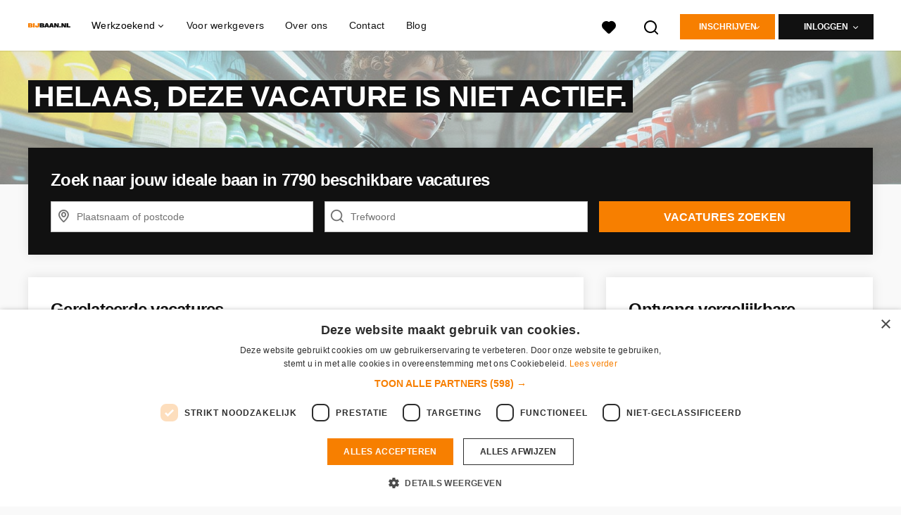

--- FILE ---
content_type: text/vnd.turbo-stream.html; charset=utf-8
request_url: https://www.bijbaan.nl/vacatures/2662814-avondwerk-magazijnmedewerker-bij-dhl-express-in-eindhoven/personalize
body_size: 2425
content:

  <turbo-stream action="replace" target="job_opening_favorite"><template>
    <span id="job_opening_favorite">
  </span>

</template></turbo-stream>
  <turbo-stream action="prepend" target="new_saved_job_search"><template>
    <input type="hidden" name="authenticity_token" id="authenticity_token" value="kxovnqKrjrw4efnr54PVLfMi6Umf0CQUSoiiBVeN4_zUSt5s0bl6GeH2--5lVugxwMpCvFvBRf50wAwHRhdjew" autocomplete="off" />
    <div class="search_keywords_1769335653"><style media="screen">.search_keywords_1769335653 {display:none;}</style><label for="saved_job_search_search_keywords">If you are a human, ignore this field</label><input type="text" name="saved_job_search[search_keywords]" id="saved_job_search_search_keywords" autocomplete="off" tabindex="-1" /><input type="hidden" name="spinner" value="5e0d084ff29f6adfc3cd453cede0a32f" autocomplete="off" /></div>
</template></turbo-stream>
    <turbo-stream action="remove" target="job_reaction_button_show_1"></turbo-stream>
    <turbo-stream action="remove" target="job_reaction_button_body_1"></turbo-stream>
    <turbo-stream action="remove" target="job_reaction_button_body_2"></turbo-stream>
    <turbo-stream action="remove" target="job_reaction_button_body_3"></turbo-stream>

    <turbo-stream action="remove" target="apply-button-text-desktop"></turbo-stream>
    <turbo-stream action="remove" target="apply-button-text-mobile"></turbo-stream>


      <turbo-stream action="replace" target="inactive_job_opening_new_candidate"><template>
    <div class="card">
      <div class="card__body">
        <h3>Schrijf je nu in!</h3>
        <p>Wil jij op de hoogte gehouden worden van nieuwe interessante vacatures en altijd binnen 1 muisklik kunnen solliciteren? Schrijf je in als werkzoekende!</p>
        <a class="btn btn-primary btn--wide" href="/kandidaat/aanmelden">DIRECT INSCHRIJVEN</a>
      </div>
    </div>
</template></turbo-stream>

  <turbo-stream action="replace" target="apply-button-text-desktop"><template>
    <div class="apply-button-text " id="apply-button-text-desktop">
  Dit kan al binnen twee minuten
</div>
</template></turbo-stream>  <turbo-stream action="replace" target="apply-button-text-mobile"><template>
    <div class="apply-button-text hidden-lg hidden-md hidden-sm center-xs pt-2x" id="apply-button-text-mobile">
  Dit kan al binnen twee minuten
</div>
</template></turbo-stream>

  <turbo-stream action="after" target="personalization_controller"><template>
    <span id="personalization_finished" />
</template></turbo-stream>

--- FILE ---
content_type: text/html; charset=utf-8
request_url: https://www.bijbaan.nl/vacatures/2662814-avondwerk-magazijnmedewerker-bij-dhl-express-in-eindhoven/more_like_this
body_size: 567
content:
<turbo-frame id="more_like_this_job_opening_2662814">
        <ul class="list--links">
        <li
            class="job-opening-track"
            data-job-opening-id="5705627"
            data-job-opening-title="Pakketbezorger DHL Express Eindhoven"
            data-job-opening-index="0"
            data-job-opening-item-brand="Easy Way"
            data-job-opening-employment="Fulltime (startersfunctie)"
            data-job-opening-topjob="false"
            data-job-opening-salary-max="20.75"
            data-job-opening-salary-min="15.96"
            data-job-opening-item-category="Transport / Logistiek / Chauffeur / Koerier"
            data-job-opening-item-category2=""
            data-job-opening-item-variant="imported"
            data-job-opening-gbai="false"
            data-job-opening-mb="1.0"
            data-job-opening-knock-out-questions-count="0"
            data-controller="job-openings-source"
            data-test="tracking-job-opening-source"
            data-action="click->job-openings-source#track"
            data-job-openings-source-source-value="related_inactive_vacancy"
            data-turbo="false">
            <a href="/vacatures/5705627-pakketbezorger-dhl-express-eindhoven">Pakketbezorger DHL Express Eindhoven</a><i class="list__icon-arrow"></i>
        </li>
        <li
            class="job-opening-track"
            data-job-opening-id="5709197"
            data-job-opening-title="Koerier DHL Express Eindhoven"
            data-job-opening-index="1"
            data-job-opening-item-brand="Easy Way"
            data-job-opening-employment="Fulltime (startersfunctie)"
            data-job-opening-topjob="false"
            data-job-opening-salary-max="20.75"
            data-job-opening-salary-min="15.96"
            data-job-opening-item-category="Transport / Logistiek / Chauffeur / Koerier"
            data-job-opening-item-category2=""
            data-job-opening-item-variant="imported"
            data-job-opening-gbai="false"
            data-job-opening-mb="1.0"
            data-job-opening-knock-out-questions-count="0"
            data-controller="job-openings-source"
            data-test="tracking-job-opening-source"
            data-action="click->job-openings-source#track"
            data-job-openings-source-source-value="related_inactive_vacancy"
            data-turbo="false">
            <a href="/vacatures/5709197-koerier-dhl-express-eindhoven">Koerier DHL Express Eindhoven</a><i class="list__icon-arrow"></i>
        </li>
        <li
            class="job-opening-track"
            data-job-opening-id="5722803"
            data-job-opening-title="Parttime logistiek medewerker bij FedEx Eindhoven"
            data-job-opening-index="2"
            data-job-opening-item-brand=""
            data-job-opening-employment="Parttime (overdag)"
            data-job-opening-topjob="false"
            data-job-opening-salary-max=""
            data-job-opening-salary-min=""
            data-job-opening-item-category="Transport / Logistiek / Chauffeur / Koerier"
            data-job-opening-item-category2=""
            data-job-opening-item-variant="imported"
            data-job-opening-gbai="false"
            data-job-opening-mb="1.0"
            data-job-opening-knock-out-questions-count="0"
            data-controller="job-openings-source"
            data-test="tracking-job-opening-source"
            data-action="click->job-openings-source#track"
            data-job-openings-source-source-value="related_inactive_vacancy"
            data-turbo="false">
            <a href="/vacatures/5722803-parttime-logistiek-medewerker-bij-fedex-eindhoven">Parttime logistiek medewerker bij FedEx Eindhoven</a><i class="list__icon-arrow"></i>
        </li>
        <li
            class="job-opening-track"
            data-job-opening-id="5331411"
            data-job-opening-title="Word parttime magazijn medewerker in de avond bij FedEx in Eindhoven"
            data-job-opening-index="3"
            data-job-opening-item-brand=""
            data-job-opening-employment="Parttime (overdag)"
            data-job-opening-topjob="false"
            data-job-opening-salary-max=""
            data-job-opening-salary-min=""
            data-job-opening-item-category="Productie"
            data-job-opening-item-category2=""
            data-job-opening-item-variant="imported"
            data-job-opening-gbai="false"
            data-job-opening-mb="1.0"
            data-job-opening-knock-out-questions-count="0"
            data-controller="job-openings-source"
            data-test="tracking-job-opening-source"
            data-action="click->job-openings-source#track"
            data-job-openings-source-source-value="related_inactive_vacancy"
            data-turbo="false">
            <a href="/vacatures/5331411-word-parttime-magazijn-medewerker-in-de-avond-bij-fedex-in-eindhoven">Word parttime magazijn medewerker in de avond bij FedEx in Eindhoven</a><i class="list__icon-arrow"></i>
        </li>
        <li
            class="job-opening-track"
            data-job-opening-id="5719730"
            data-job-opening-title="Start als catering medewerker bij Ikea in Eindhoven"
            data-job-opening-index="4"
            data-job-opening-item-brand=""
            data-job-opening-employment="Fulltime (startersfunctie)"
            data-job-opening-topjob="false"
            data-job-opening-salary-max=""
            data-job-opening-salary-min=""
            data-job-opening-item-category="Horeca / Catering"
            data-job-opening-item-category2=""
            data-job-opening-item-variant="imported"
            data-job-opening-gbai="false"
            data-job-opening-mb="1.0"
            data-job-opening-knock-out-questions-count="0"
            data-controller="job-openings-source"
            data-test="tracking-job-opening-source"
            data-action="click->job-openings-source#track"
            data-job-openings-source-source-value="related_inactive_vacancy"
            data-turbo="false">
            <a href="/vacatures/5719730-start-als-catering-medewerker-bij-ikea-in-eindhoven">Start als catering medewerker bij Ikea in Eindhoven</a><i class="list__icon-arrow"></i>
        </li>
    </ul>


</turbo-frame>